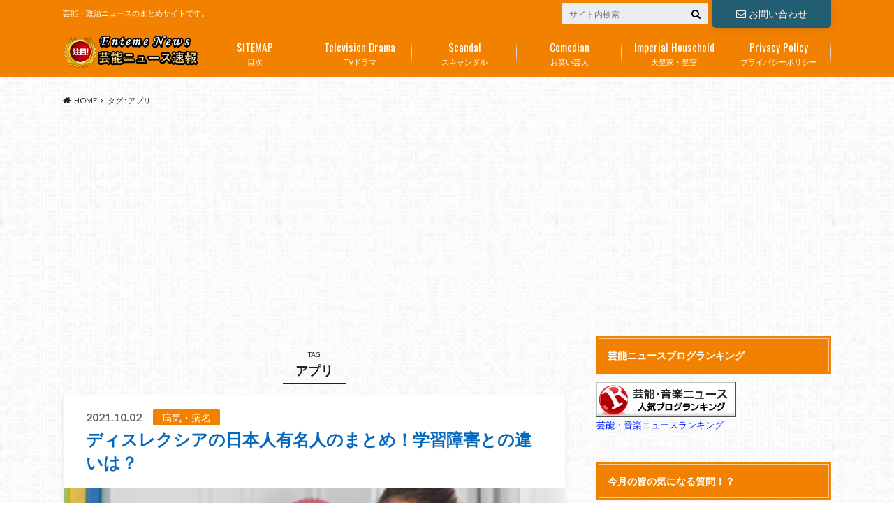

--- FILE ---
content_type: text/html; charset=utf-8
request_url: https://www.google.com/recaptcha/api2/aframe
body_size: 267
content:
<!DOCTYPE HTML><html><head><meta http-equiv="content-type" content="text/html; charset=UTF-8"></head><body><script nonce="AdbVKumDPTVjR-UXaNSbfg">/** Anti-fraud and anti-abuse applications only. See google.com/recaptcha */ try{var clients={'sodar':'https://pagead2.googlesyndication.com/pagead/sodar?'};window.addEventListener("message",function(a){try{if(a.source===window.parent){var b=JSON.parse(a.data);var c=clients[b['id']];if(c){var d=document.createElement('img');d.src=c+b['params']+'&rc='+(localStorage.getItem("rc::a")?sessionStorage.getItem("rc::b"):"");window.document.body.appendChild(d);sessionStorage.setItem("rc::e",parseInt(sessionStorage.getItem("rc::e")||0)+1);localStorage.setItem("rc::h",'1769350990764');}}}catch(b){}});window.parent.postMessage("_grecaptcha_ready", "*");}catch(b){}</script></body></html>